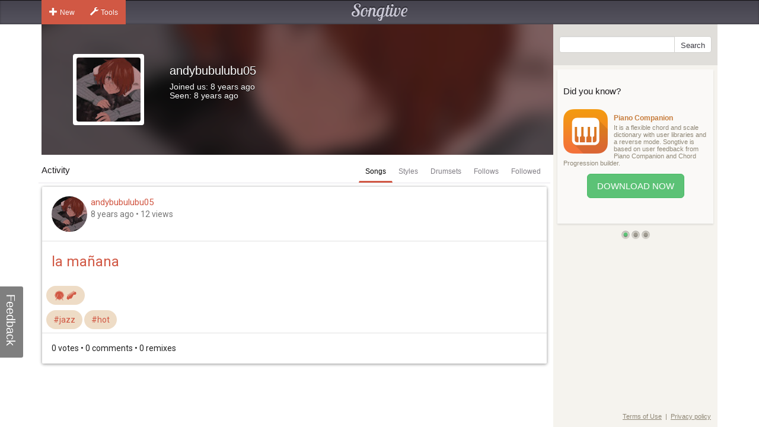

--- FILE ---
content_type: text/html; charset=utf-8
request_url: https://www.songtive.com/user/andybubulubu05
body_size: 5945
content:
<!DOCTYPE html><html lang="en"><head><meta name="twitter:card" content="summary_large_image"><meta charset="utf-8"><meta http-equiv="X-UA-Compatible" content="IE=edge,chrome=1"><meta name="viewport" content="width=device-width, initial-scale=1"><meta name="keywords" content="composing,songwriting,songwriting software,progressions,chord progressions,piano,guitar,rhythm,experiments,theory,compose,songwriter,chord,music,chords,styles,music,songtive"><meta name="description" content="Songtive is a composing tool, band and social network. Songtive allows you to experiment with arrangements and chord progressions. This songwriting software helps you to organize your favourite songs and chord charts, and to share them with your friends."><meta name="author" content="Songtive"><meta property="fb:app_id" content="231807243686053"><meta property="og:site_name" content="Songtive"><meta property="application-name" content="Songtive"><meta name="twitter:site" content="@songtiveapp"><meta name="twitter:description" content="Songtive is a composing tool, band and social network. Songtive allows you to experiment with arrangements and chord progressions. This songwriting software helps you to organize your favourite songs and chord charts, and to share them with your friends."><meta name="twitter:app:country" content="US"><meta name="twitter:app:name:iphone" content="Songtive"><meta name="twitter:app:id:iphone" content="867488574"><meta name="twitter:app:name:ipad" content="Songtive"><meta name="twitter:app:id:ipad" content="867488574"><meta name="p:domain_verify" content="27b8e427de8a963e979242760ad6b14e"><meta name="apple-itunes-app" content="app-id=867488574, affiliate-data=ct=smart-banner"><meta name="google-play-app" content="app-id=com.songtive.android"><link rel="chrome-webstore-item" href="https://chrome.google.com/webstore/detail/ejbmhfgdhocgialgkdgjfhkgallhchlh"><script>(function (i, s, o, g, r, a, m) {i['GoogleAnalyticsObject'] = r;i[r] = i[r] || function () {(i[r].q = i[r].q || []).push(arguments)}, i[r].l = 1 * new Date();a = s.createElement(o), m = s.getElementsByTagName(o)[0];a.async = 1;a.src = g;m.parentNode.insertBefore(a, m)})(window, document, 'script', '//www.google-analytics.com/analytics.js', 'ga');
_gaProcess=function(o){if(typeof pageViewProcess==='function'){pageViewProcess(o)}};ga('create', 'UA-45893179-2', 'songtive.com');ga('send','pageview',{'hitCallback':_gaProcess});_failure = function (o) {o = o.src || o.href;var b = function (o) {if (o = /^https?:\/\/[^\/]+/.exec(o))return o[0]}, b = b(o) || b(location.href) || "unknown";ga('send', 'event', 'Load Error', b, o)};</script><link rel="shortcut icon" href="https://d33fqnmd21jh51.cloudfront.net/3-20.404/public/ico/favicon.ico"><link rel="icon" type="image/png" href="https://d33fqnmd21jh51.cloudfront.net/3-20.404/public/ico/16.png" sizes="16x16"><link rel="icon" type="image/png" href="https://d33fqnmd21jh51.cloudfront.net/3-20.404/public/ico/32.png" sizes="32x32"><link rel="icon" type="image/png" href="https://d33fqnmd21jh51.cloudfront.net/3-20.404/public/ico/96.png" sizes="96x96"><link rel="apple-touch-icon" sizes="57x57" href="https://d33fqnmd21jh51.cloudfront.net/3-20.404/public/ico/57.png"><link rel="apple-touch-icon" sizes="114x114" href="https://d33fqnmd21jh51.cloudfront.net/3-20.404/public/ico/114.png"><link rel="apple-touch-icon" sizes="72x72" href="https://d33fqnmd21jh51.cloudfront.net/3-20.404/public/ico/72.png"><link rel="apple-touch-icon" sizes="144x144" href="https://d33fqnmd21jh51.cloudfront.net/3-20.404/public/ico/144.png"><link rel="apple-touch-icon" sizes="60x60" href="https://d33fqnmd21jh51.cloudfront.net/3-20.404/public/ico/60.png"><link rel="apple-touch-icon" sizes="120x120" href="https://d33fqnmd21jh51.cloudfront.net/3-20.404/public/ico/120.png"><link rel="apple-touch-icon" sizes="76x76" href="https://d33fqnmd21jh51.cloudfront.net/3-20.404/public/ico/76.png"><link rel="apple-touch-icon" sizes="152x152" href="https://d33fqnmd21jh51.cloudfront.net/3-20.404/public/ico/152.png"><link href="https://fonts.googleapis.com/css?family=Roboto:400,700&amp;amp;subset=cyrillic" rel="stylesheet" type="text/css"><link href="https://fonts.googleapis.com/css?family=Open+Sans&amp;subset=latin,cyrillic-ext" rel="stylesheet" type="text/css"><link href="https://fonts.googleapis.com/css?family=Lobster+Two:400italic,400,700italic,700" rel="stylesheet" type="text/css"><link href="https://d33fqnmd21jh51.cloudfront.net/3-20.404/public/css/styles_c5e84906e1.css" rel="stylesheet"><!-- HTML5 shim and Respond.js IE8 support of HTML5 elements and media queries -->
<!--[if lt IE 9]><script src="https://oss.maxcdn.com/libs/html5shiv/3.7.0/html5shiv.js"></script><script src="https://oss.maxcdn.com/libs/respond.js/1.4.2/respond.min.js"></script><![endif]--><script src="https://d33fqnmd21jh51.cloudfront.net/3-20.404/public/js/require.min_6bd2f88aaf.js" onerror="_failure(this)" crossorigin="anonymous"></script><script>var apiUrl = '/api/v1/user/songs/andybubulubu05?';
var type = 'songs';
var subtype = 'songs';
define('config', {
        mode : 'user',
        user : {"id":"5a5c05673905e63ec99d1da5","email":"andybubulubu05@gmail.com","username":"andybubulubu05","picture":"https://lh5.googleusercontent.com/-zbzuhhcea0s/AAAAAAAAAAI/AAAAAAAABpM/e9xFEjZqJGQ/s96-c/photo.jpg","hasPro":false,"weeklyActivity":true,"monthlyActivity":true,"commentsNotifications":true,"rank":0},
        type: 'songs',
        subtype: 'songs',
        apiUrl: '/api/v1/user/songs/andybubulubu05'
});</script><script src="https://d33fqnmd21jh51.cloudfront.net/3-20.404/public/js/all_149737a09c.js" onerror="_failure(this)" crossorigin="anonymous"></script><title>andybubulubu05 | Songtive</title></head><body><div class="header"><div class="container"><div class="row"><div id="home_bar" class="col-md-3 col-sm-4 col-xs-4 leftBtns"><div class="btn-group user-nav hide-compact hidden-xs"><button type="button" data-toggle="dropdown" class="btn gen dropdown-toggle"><span class="ico glyphicon glyphicon-plus"></span>New</button><ul role="menu" class="dropdown-menu"><li><a href="/songs/new" title="Song"><span class="glyphicons music"></span>Song</a></li><li><a href="/tracks/new/style" title="Style"><span class="glyphicons list"></span>Style</a></li><li><a href="/tracks/new/drumset" title="Drumset"><span class="songtive-icon-drums"></span>Drumset</a></li></ul></div><div class="btn-group user-nav hide-compact hidden-xs"><button type="button" data-toggle="dropdown" class="btn gen dropdown-toggle"><span class="ico glyphicon glyphicon-wrench"></span>Tools</button><ul role="menu" class="dropdown-menu"><li><a href="/apps/piano" title="Virtual Piano"><span class="glyphicons piano"></span>Virtual Piano</a><a href="/apps/tuner" title="Web Tuner"><span class="glyphicons microphone"></span>Web Tuner</a><a href="/chords/piano" title="Piano Chords"><span class="glyphicons music"></span>Piano Chords</a><a href="/chords/guitar" title="Guitar Chords"><span class="songtive-icon-aguitar"></span>Guitar Chords</a></li></ul></div></div><div class="col-md-6 col-sm-4 col-xs-4 logo"><a href="/home" title="Songtive">Songtive</a></div><div class="col-md-3 col-sm-4 col-xs-4 leftBtns"><div class="row sign-in hide-compact"></div></div><noscript class="noscript_footer"><p>You need to enable JavaScript to use Songtive.&nbsp;<a href="http://www.enable-javascript.com/" rel="nofollow" target="_blank">Show me how to enable it.</a></p></noscript></div></div></div><div class="container content"><div class="row row-full-height"><div class="row-same-height row-full-height"><div class="col-md-9 col-sm-8 col-xs-7 main col-xs-height col-top"><div class="row profile"><div class="col-xs-12 profileBg"><div><img src="https://lh5.googleusercontent.com/-zbzuhhcea0s/AAAAAAAAAAI/AAAAAAAABpM/e9xFEjZqJGQ/s96-c/photo.jpg" alt="andybubulubu05" title="andybubulubu05" onerror="this.src='https://dncam6j1wwh88.cloudfront.net/user.png'"><div class="overlay"></div><svg version="1.1" xmlns="http://www.w3.org/2000/svg"><filter id="blur"><feGaussianBlur stdDeviation="15"></feGaussianBlur></filter></svg></div></div><div class="col-xs-3 text-center"><span class="avatar" data-userpro="0"><div class="bg"><span></span><img src="https://lh5.googleusercontent.com/-zbzuhhcea0s/AAAAAAAAAAI/AAAAAAAABpM/e9xFEjZqJGQ/s96-c/photo.jpg" alt="andybubulubu05" title="andybubulubu05" onerror="this.src='https://dncam6j1wwh88.cloudfront.net/user.png'"></div></span></div><div class="col-xs-6 col-sm-7 info"><div class="row"><div class="col-xs-12"><h1></h1><h2>andybubulubu05</h2></div></div><div class="row"><div class="col-xs-6"><h3>Joined us:&nbsp;<span data-value="Mon Jan 15 2018 01:35:35 GMT+0000 (Coordinated Universal Time)" class="date"></span></h3><h4>Seen:&nbsp;<span data-value="Mon Jan 15 2018 01:38:34 GMT+0000 (Coordinated Universal Time)" class="date"></span></h4></div><div class="col-xs-6"><div class="bio"><p></p></div></div></div></div><div data-followid="5a5c05673905e63ec99d1da5" class="col-xs-3 col-sm-2 action profileAction"><br><br></div></div><div class="track-list"><div class="row filter"><div class="col-xs-12"><h1>Activity</h1><div class="btn-group"><a href="?mode=1" class="active btn">Songs</a><a href="?mode=5" class=" btn">Styles</a><a href="?mode=6" class=" btn">Drumsets</a><a href="?mode=3" class=" btn">Follows</a><a href="?mode=4" class=" btn">Followed</a></div></div></div><div id="row_results" class="row results"><div class="col-xs-12"><ul class="list-group"></ul></div></div></div></div><div class="col-md-3 col-sm-4 col-xs-5 rc ads col-xs-height col-top hidden-xs hidden-sm hide-compact"><div class="inner"><div class="row"><div class="col-xs-12 leftCol"><div class="row"><div class="col-xs-12"><div class="search"><form action="/songs/search" method="get" id="songSearchForm"><div class="input-group"><input type="text" name="name" class="form-control"><span class="input-group-btn"><button type="submit" class="btn btn-default">Search</button></span></div></form></div></div></div><div class="row"><div class="col-xs-12"><div class="thumbnail"><div class="caption"><h3>Did you know?</h3><div class="piano-companion"><span class="app-icon"></span><h4>Piano Companion</h4><span class="description">It is a flexible chord and scale dictionary with user libraries and a reverse mode. Songtive is based on user feedback from Piano Companion and Chord Progression builder.<br/><br/></span><div class="col-xs-12 download text-center"><a href="/products/piano-companion/app/website-ad" class="btn btn-success btn-lg">Download Now</a></div></div></div><div class="caption"><h3>Did you know?</h3><div class="piano-companion"><span class="app-chordiq"></span><h4>ChordIQ</h4><span class="description">It will help you develop your music skills with dozens of training games. Staff games help you to learn notes, note values, key signatures, and intervals/chords/scales. It has ear-training games. You can practice singing or playing notes using your guitar, piano, saxophone, violin, or any other instrument.</span><p></p><div class="col-xs-12 download text-center"><a href="/products/chordiq/app/website-ad" class="btn btn-success btn-lg">Download Now</a></div></div></div><div class="caption"><h3>Did you know?</h3><div class="piano-companion"><span class="app-songtive"></span><h4>Songtive</h4><span class="description">Songtive is available in <b>App Store</b> & <b>Google Play</b>. It includes a great number of features including mixer, guitar & piano chords. Take a look at our <a href='https://www.youtube.com/playlist?list=PLQsPWBgn3ri_0ah_elfhHNilKI1huUZmr'>video tutorials</a>.<br/><br/></span><div class="col-xs-12 download text-center"><a href="/app/website-ad" class="btn btn-success btn-lg">Download Now</a></div></div></div></div><ul class="pager"><li><a href="#" class="active"></a></li>
<li><a href="#"></a></li>
<li><a href="#"></a></li></ul></div></div></div><div class="col-xs-12 rightCol"><div class="row"><div class="col-xs-12"><div class="related"><h5>Related</h5><ul id="related-songs" class="list-group"></ul></div></div></div></div></div><div class="row terms-of-use"><div class="col-xs-12"><ul class="list-inline pull-right"><li><a href="/pages/terms-of-use" title="Terms of Use" target="_blank">Terms of Use</a></li><li>|</li><li><a href="/pages/privacy" title="Privacy Policy" target="_blank">Privacy policy</a></li></ul></div></div></div></div></div></div></div><div id="feedback" class="hide-compact"></div><div id="popup_container" class="modal_container"></div><div id="pro_container" class="modal_container"></div><script>window.app = window.app || {}; window.app.i18n = {"_l":"en","cancel":"Cancel","sign_in":"Sign in","votes":"Votes","comments":"Comments","views":"Views","comment":"Comment","leave_your_comment":"Leave Your Comment","like":"Like","play":"Play","stop":"Stop","description":"Description","join_with_apple":"join with Apple","join_with_facebook":"join with Facebook","join_with_google":"join with Google","join_with_twitter":"join with Twitter","duration":"Duration","logout":"Logout","profile":"Profile","coming_soon":"Coming soon!\n\nHowever, this feature is available in Songtive for iPhone/iPod/iPad.","new_song":"New Song","song":"Song","new_track":"New","signature":"signature","edit_profile":"Edit profile","about":"About","website":"Website","avatar":"Avatar","save":"Save","first_name":"First Name","last_name":"Last Name","website_url":"Website URL","following":"Following","follow":"Follow","unfollow":"Unfollow","username":"Username","username_exists":"Username already exist","not_valid_website":"Enter a valid Website","not_valid_username":"Enter a valid Username","not_valid_firstname":"Enter a valid First Name","not_valid_lastname":"Enter a valid Last Name","not_valid_about":"Enter a valid About","unknown_error_ocurred":"Unknown error ocurred","vote_for_yourself":"You can't vote for yourself.","multiple_votes":"You can't vote more than one time.","too_many_comments":"SPAM protection: We have noticed too many comments. Please wait couple minutes before sending it again.","resource_not_found_or_renamed":"Resource is not found or has been renamed.","oops_something_is_wrong":"Oops. Something is wrong - let us know about the issue.","system_error_try_again_latter":"System error. Please try again latter.","event_song_comment_added":"added comment (song: {0})","event_followed_you":"followed you","event_unfollowed_you":"unfollowed you","event_track_comment_added":"added comment (track: {0})","event_song_remix_added":"added remix (song: {0})","unknown_event_type":"Unknown event type","mark_as_read":"Mark as Read","sign_up_i_agree_songtive_terms_of_use":"By signing up, I agree to Songtive's {0}terms of service{1}.","styles":"Styles","style":"Style","drumsets":"Drumsets","drumset":"Drumset","tempo":"tempo","tap_to_set_tempo":"Tap to Set Tempo","account_password_reset":"Account password reset instructions were emailed to you","enter_your_email":"Enter your email","choose_a_username":"Choose a Username","choose_a_password":"Choose a Password","join":"Join","not_a_member_yet":"Not a member yet?","or":"or","register_now":"Register now","password":"Password","email_or_username":"Email / Username","already_a_member":"Already a member?","not_valid_email":"Enter a valid Email","not_valid_password":"Enter a valid Password","email_exists":"Email already exist","not_valid_email_or_username":"Enter a valid Email or Username","user_not_found_or_password_invalid":"User not found or invalid password","email_activation_is_required":"Email activation is required","account_activation_sent":"You need to activate your account before you proceed. We have sent you an email with the link to activate your account.","user_not_found":"User not found","forgot_password":"Forgot password","change_password":"Change password","password_changed":"Your password has been changed.","new_password_and_confirmed_password_must_match":"Your new password and confirmed password must match","event_song_added":"added song (song: {0})","event_track_added":"added track (track: {0})","change_instrument":"Change instrument","add_section":"Add section","edit_section":"Edit section","index":"Index","bass":"Bass","octave":"Octave","bar":"Bar","velocity":"Velocity","remove":"Remove","are_you_sure":"Are you sure?","is_private":"Is private","name":"Name","edit":"Edit","section_a":"A","section_b":"B","section_c":"C","section_d":"D","section_intro":"Intro","section_outro":"Outro","section_sectionstart":"Section Start","section_sectionend":"Section End","section_default":"Default","done":"Done","album":"Album","artist":"Artist","tags":"Tags","copyright":"Copyright","year":"Year","my_styles":"My Styles","my_drumsets":"My Drumsets","songs":"Songs","solo":"Melody","duplicated_record":"Duplicated record!","a_second_ago":"a second ago","seconds_ago":"seconds ago","a_minute_ago":"a minute ago","minutes_ago":"minutes ago","an_hour_ago":"an hour ago","hours_ago":"hours ago","yesterday":"yesterday","days_ago":"days ago","a_month_ago":"a month ago","months_ago":"months ago","a_year_ago":"a year ago","years_ago":"years ago","feature_is_not_available":"This feature is not available for Free Plan.","search":"Search","feedback":"Feedback","send":"Send","write_feedback_here":"Please write your feedback here...","your_email":"Your e-mail","thanks_feedback":"Thank you for feedback","max_picture_size":"Max. picture size","allowed_formats":"Allowed formats","notifications":"Notifications","unsubscribe":"Unsubscribe.","unsubscribed_weekly":"Successfully unsubscribed from weekly activity mails. You always can subscribe in your profile settings.","unsubscribed_monthly":"Successfully unsubscribed from monthly activity mails. You always can subscribe in your profile settings.","unsubscribed_comments":"Successfully unsubscribed from comments mails. You always can subscribe in your profile settings.","invalid_hash":"Invalid hash. Maybe link is broken or it is too old.","weekly_activity":"Weekly activity","monthly_activity":"Monthly activity","comments_notifications":"Comments notifications","delete_account":"Delete account"}</script><script type="text/javascript" src="https://d33fqnmd21jh51.cloudfront.net/3-20.404/public/js/app_08c5ee1b2c8d5e57d2cf.js"></script><script type="text/javascript" src="https://d33fqnmd21jh51.cloudfront.net/3-20.404/public/js/vendors_d55b98357f1eba5607dd.js"></script></body></html>